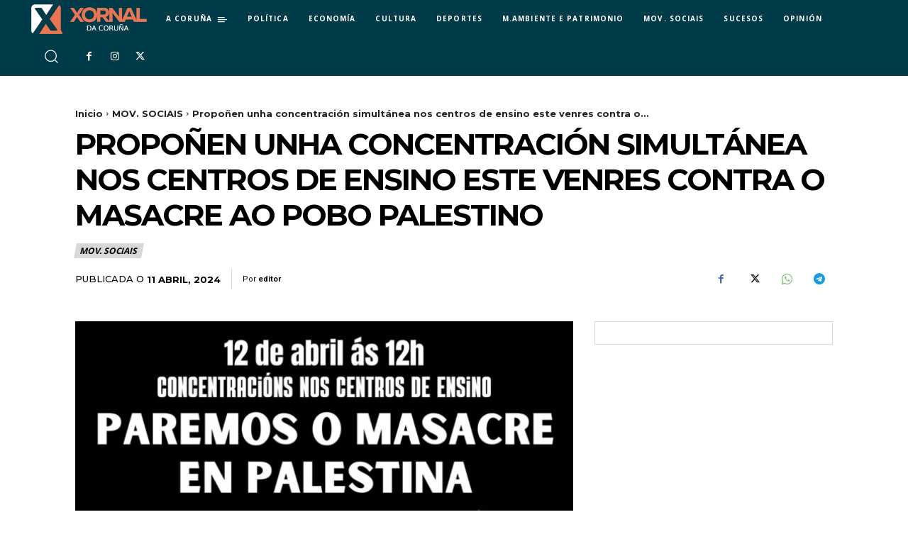

--- FILE ---
content_type: text/html; charset=UTF-8
request_url: https://xornaldacoruna.gal/2024/04/09/mohamed-safa-non-queremos-unha-loita-etnica-isto-e-unha-guerra-anticolonialista/embed/
body_size: 6909
content:
<!DOCTYPE html>
<html lang="gl-ES" class="no-js">
<head>
	<title>Mohamed Safa: ”Non queremos unha loita étnica, isto é unha guerra anticolonialista&quot; - Xornal da Coruña - Noticias da Coruña e área Metropolitana</title>
	<meta http-equiv="X-UA-Compatible" content="IE=edge">
	<meta name='robots' content='noindex, follow' />
<link rel="canonical" href="https://xornaldacoruna.gal/2024/04/09/mohamed-safa-non-queremos-unha-loita-etnica-isto-e-unha-guerra-anticolonialista/" />
<style id='wp-emoji-styles-inline-css' type='text/css'>

	img.wp-smiley, img.emoji {
		display: inline !important;
		border: none !important;
		box-shadow: none !important;
		height: 1em !important;
		width: 1em !important;
		margin: 0 0.07em !important;
		vertical-align: -0.1em !important;
		background: none !important;
		padding: 0 !important;
	}
/*# sourceURL=wp-emoji-styles-inline-css */
</style>
<style id='wp-embed-template-inline-css' type='text/css'>
/*! This file is auto-generated */
body,html{padding:0;margin:0}body{font-family:sans-serif}.screen-reader-text{border:0;clip-path:inset(50%);height:1px;margin:-1px;overflow:hidden;padding:0;position:absolute;width:1px;word-wrap:normal!important}.dashicons{display:inline-block;width:20px;height:20px;background-color:transparent;background-repeat:no-repeat;background-size:20px;background-position:center;transition:background .1s ease-in;position:relative;top:5px}.dashicons-no{background-image:url("data:image/svg+xml;charset=utf8,%3Csvg%20xmlns%3D%27http%3A%2F%2Fwww.w3.org%2F2000%2Fsvg%27%20viewBox%3D%270%200%2020%2020%27%3E%3Cpath%20d%3D%27M15.55%2013.7l-2.19%202.06-3.42-3.65-3.64%203.43-2.06-2.18%203.64-3.43-3.42-3.64%202.18-2.06%203.43%203.64%203.64-3.42%202.05%202.18-3.64%203.43z%27%20fill%3D%27%23fff%27%2F%3E%3C%2Fsvg%3E")}.dashicons-admin-comments{background-image:url("data:image/svg+xml;charset=utf8,%3Csvg%20xmlns%3D%27http%3A%2F%2Fwww.w3.org%2F2000%2Fsvg%27%20viewBox%3D%270%200%2020%2020%27%3E%3Cpath%20d%3D%27M5%202h9q.82%200%201.41.59T16%204v7q0%20.82-.59%201.41T14%2013h-2l-5%205v-5H5q-.82%200-1.41-.59T3%2011V4q0-.82.59-1.41T5%202z%27%20fill%3D%27%23646970%27%2F%3E%3C%2Fsvg%3E")}.wp-embed-comments a:hover .dashicons-admin-comments{background-image:url("data:image/svg+xml;charset=utf8,%3Csvg%20xmlns%3D%27http%3A%2F%2Fwww.w3.org%2F2000%2Fsvg%27%20viewBox%3D%270%200%2020%2020%27%3E%3Cpath%20d%3D%27M5%202h9q.82%200%201.41.59T16%204v7q0%20.82-.59%201.41T14%2013h-2l-5%205v-5H5q-.82%200-1.41-.59T3%2011V4q0-.82.59-1.41T5%202z%27%20fill%3D%27%23135e96%27%2F%3E%3C%2Fsvg%3E")}.dashicons-share{background-image:url("data:image/svg+xml;charset=utf8,%3Csvg%20xmlns%3D%27http%3A%2F%2Fwww.w3.org%2F2000%2Fsvg%27%20viewBox%3D%270%200%2020%2020%27%3E%3Cpath%20d%3D%27M14.5%2012q1.24%200%202.12.88T17.5%2015t-.88%202.12-2.12.88-2.12-.88T11.5%2015q0-.34.09-.69l-4.38-2.3Q6.32%2013%205%2013q-1.24%200-2.12-.88T2%2010t.88-2.12T5%207q1.3%200%202.21.99l4.38-2.3q-.09-.35-.09-.69%200-1.24.88-2.12T14.5%202t2.12.88T17.5%205t-.88%202.12T14.5%208q-1.3%200-2.21-.99l-4.38%202.3Q8%209.66%208%2010t-.09.69l4.38%202.3q.89-.99%202.21-.99z%27%20fill%3D%27%23646970%27%2F%3E%3C%2Fsvg%3E");display:none}.js .dashicons-share{display:inline-block}.wp-embed-share-dialog-open:hover .dashicons-share{background-image:url("data:image/svg+xml;charset=utf8,%3Csvg%20xmlns%3D%27http%3A%2F%2Fwww.w3.org%2F2000%2Fsvg%27%20viewBox%3D%270%200%2020%2020%27%3E%3Cpath%20d%3D%27M14.5%2012q1.24%200%202.12.88T17.5%2015t-.88%202.12-2.12.88-2.12-.88T11.5%2015q0-.34.09-.69l-4.38-2.3Q6.32%2013%205%2013q-1.24%200-2.12-.88T2%2010t.88-2.12T5%207q1.3%200%202.21.99l4.38-2.3q-.09-.35-.09-.69%200-1.24.88-2.12T14.5%202t2.12.88T17.5%205t-.88%202.12T14.5%208q-1.3%200-2.21-.99l-4.38%202.3Q8%209.66%208%2010t-.09.69l4.38%202.3q.89-.99%202.21-.99z%27%20fill%3D%27%23135e96%27%2F%3E%3C%2Fsvg%3E")}.wp-embed{padding:25px;font-size:14px;font-weight:400;font-family:-apple-system,BlinkMacSystemFont,"Segoe UI",Roboto,Oxygen-Sans,Ubuntu,Cantarell,"Helvetica Neue",sans-serif;line-height:1.5;color:#646970;background:#fff;border:1px solid #dcdcde;box-shadow:0 1px 1px rgba(0,0,0,.05);overflow:auto;zoom:1}.wp-embed a{color:#646970;text-decoration:none}.wp-embed a:hover{text-decoration:underline}.wp-embed-featured-image{margin-bottom:20px}.wp-embed-featured-image img{width:100%;height:auto;border:none}.wp-embed-featured-image.square{float:left;max-width:160px;margin-right:20px}.wp-embed p{margin:0}p.wp-embed-heading{margin:0 0 15px;font-weight:600;font-size:22px;line-height:1.3}.wp-embed-heading a{color:#2c3338}.wp-embed .wp-embed-more{color:#2271b1;text-decoration:underline}.wp-embed-footer{display:table;width:100%;margin-top:30px}.wp-embed-site-icon{position:absolute;top:50%;left:0;transform:translateY(-50%);height:25px;width:25px;border:0}.wp-embed-site-title{font-weight:600;line-height:1.78571428}.wp-embed-site-title a{position:relative;display:inline-block;padding-left:35px}.wp-embed-meta,.wp-embed-site-title{display:table-cell}.wp-embed-meta{text-align:right;white-space:nowrap;vertical-align:middle}.wp-embed-comments,.wp-embed-share{display:inline}.wp-embed-meta a:hover{text-decoration:none;color:#135e96}.wp-embed-comments a{line-height:1.78571428;display:inline-block}.wp-embed-comments+.wp-embed-share{margin-left:10px}.wp-embed-share-dialog{position:absolute;top:0;left:0;right:0;bottom:0;background-color:#1d2327;background-color:rgba(0,0,0,.9);color:#fff;opacity:1;transition:opacity .25s ease-in-out}.wp-embed-share-dialog.hidden{opacity:0;visibility:hidden}.wp-embed-share-dialog-close,.wp-embed-share-dialog-open{margin:-8px 0 0;padding:0;background:0 0;border:none;cursor:pointer;outline:0}.wp-embed-share-dialog-close .dashicons,.wp-embed-share-dialog-open .dashicons{padding:4px}.wp-embed-share-dialog-open .dashicons{top:8px}.wp-embed-share-dialog-close:focus .dashicons,.wp-embed-share-dialog-open:focus .dashicons{box-shadow:0 0 0 2px #2271b1;outline:2px solid transparent;border-radius:100%}.wp-embed-share-dialog-close{position:absolute;top:20px;right:20px;font-size:22px}.wp-embed-share-dialog-close:hover{text-decoration:none}.wp-embed-share-dialog-close .dashicons{height:24px;width:24px;background-size:24px}.wp-embed-share-dialog-content{height:100%;transform-style:preserve-3d;overflow:hidden}.wp-embed-share-dialog-text{margin-top:25px;padding:20px}.wp-embed-share-tabs{margin:0 0 20px;padding:0;list-style:none}.wp-embed-share-tab-button{display:inline-block}.wp-embed-share-tab-button button{margin:0;padding:0;border:none;background:0 0;font-size:16px;line-height:1.3;color:#a7aaad;cursor:pointer;transition:color .1s ease-in}.wp-embed-share-tab-button [aria-selected=true]{color:#fff}.wp-embed-share-tab-button button:hover{color:#fff}.wp-embed-share-tab-button+.wp-embed-share-tab-button{margin:0 0 0 10px;padding:0 0 0 11px;border-left:1px solid #a7aaad}.wp-embed-share-tab[aria-hidden=true]{display:none}p.wp-embed-share-description{margin:0;font-size:14px;line-height:1;font-style:italic;color:#a7aaad}.wp-embed-share-input{box-sizing:border-box;width:100%;border:none;height:28px;margin:0 0 10px;padding:0 5px;font-size:14px;font-weight:400;font-family:-apple-system,BlinkMacSystemFont,"Segoe UI",Roboto,Oxygen-Sans,Ubuntu,Cantarell,"Helvetica Neue",sans-serif;line-height:1.5;resize:none;cursor:text}textarea.wp-embed-share-input{height:72px}html[dir=rtl] .wp-embed-featured-image.square{float:right;margin-right:0;margin-left:20px}html[dir=rtl] .wp-embed-site-title a{padding-left:0;padding-right:35px}html[dir=rtl] .wp-embed-site-icon{margin-right:0;margin-left:10px;left:auto;right:0}html[dir=rtl] .wp-embed-meta{text-align:left}html[dir=rtl] .wp-embed-share{margin-left:0;margin-right:10px}html[dir=rtl] .wp-embed-share-dialog-close{right:auto;left:20px}html[dir=rtl] .wp-embed-share-tab-button+.wp-embed-share-tab-button{margin:0 10px 0 0;padding:0 11px 0 0;border-left:none;border-right:1px solid #a7aaad}
/*# sourceURL=wp-embed-template-inline-css */
</style>
</head>
<body class="wp-singular post-template-default single single-post postid-26787 single-format-standard wp-theme-Newspaper wp-child-theme-Newspaper-child mohamed-safa-non-queremos-unha-loita-etnica-isto-e-unha-guerra-anticolonialista global-block-template-1 tdb_template_968">
	<div class="wp-embed post-26787 post type-post status-publish format-standard has-post-thumbnail category-movementos-sociais tag-ac-alexandre-boveda tag-charla tag-mohamed-safa tag-palestina tag-xornal-da-coruna">
					<div class="wp-embed-featured-image rectangular">
				<a href="https://xornaldacoruna.gal/2024/04/09/mohamed-safa-non-queremos-unha-loita-etnica-isto-e-unha-guerra-anticolonialista/" target="_top">
					<img width="180" height="100" src="https://xornaldacoruna.gal/wp-content/uploads/2024/04/Mohamed-Safa-e-Ubaldo-Cerqueiro-na-Asoc-Cultural-Alexandre-Boveda-sobre-Palestina-180x100.jpeg" class="attachment-authorship-post-thumbs size-authorship-post-thumbs" alt="Mohamed Safa e Ubaldo Cerqueiro na Asoc Cultural Alexandre Boveda sobre Palestina" decoding="async" />				</a>
			</div>
		
		<p class="wp-embed-heading">
			<a href="https://xornaldacoruna.gal/2024/04/09/mohamed-safa-non-queremos-unha-loita-etnica-isto-e-unha-guerra-anticolonialista/" target="_top">
				Mohamed Safa: ”Non queremos unha loita étnica, isto é unha guerra anticolonialista&#8221;			</a>
		</p>

		
		<div class="wp-embed-excerpt"><p>Volveu demostrar a cidade da Coruña o seu compromiso co pobo palestino na charla que organizou a Asociación Cultural Alexandre Bóveda en colaboración co Xornal da Coruña, BDS GALIZA, SUGxPalestina, e o grupo de igualdade da Facultade de Ciencias da Educación da UDC. Unhas 60 persoas ateigaron o salón de actos da ACAB, sito no &hellip; <a href="https://xornaldacoruna.gal/2024/04/09/mohamed-safa-non-queremos-unha-loita-etnica-isto-e-unha-guerra-anticolonialista/" class="wp-embed-more" target="_top">Segue lendo <span class="screen-reader-text">Mohamed Safa: ”Non queremos unha loita étnica, isto é unha guerra anticolonialista&#8221;</span></a></p>
</div>

		
		<div class="wp-embed-footer">
			<div class="wp-embed-site-title"><a href="https://xornaldacoruna.gal" target="_top"><img src="https://xornaldacoruna.gal/wp-content/uploads/2022/10/cropped-Logo_Xornal_da_Coruna_favicon-32x32.png" srcset="https://xornaldacoruna.gal/wp-content/uploads/2022/10/cropped-Logo_Xornal_da_Coruna_favicon-150x150.png 2x" width="32" height="32" alt="" class="wp-embed-site-icon" /><span>Xornal da Coruña - Noticias da Coruña e área Metropolitana</span></a></div>
			<div class="wp-embed-meta">
					<div class="wp-embed-comments">
		<a href="https://xornaldacoruna.gal/2024/04/09/mohamed-safa-non-queremos-unha-loita-etnica-isto-e-unha-guerra-anticolonialista/#respond" target="_top">
			<span class="dashicons dashicons-admin-comments"></span>
			0 <span class="screen-reader-text">Comentarios</span>		</a>
	</div>
		<div class="wp-embed-share">
		<button type="button" class="wp-embed-share-dialog-open" aria-label="Abrir diálogo para compartir">
			<span class="dashicons dashicons-share"></span>
		</button>
	</div>
				</div>
		</div>
	</div>
	<div class="wp-embed-share-dialog hidden" role="dialog" aria-label="Opcións de compartir">
		<div class="wp-embed-share-dialog-content">
			<div class="wp-embed-share-dialog-text">
				<ul class="wp-embed-share-tabs" role="tablist">
					<li class="wp-embed-share-tab-button wp-embed-share-tab-button-wordpress" role="presentation">
						<button type="button" role="tab" aria-controls="wp-embed-share-tab-wordpress-26787-3195355067" aria-selected="true" tabindex="0">Incrustados de WordPress</button>
					</li>
					<li class="wp-embed-share-tab-button wp-embed-share-tab-button-html" role="presentation">
						<button type="button" role="tab" aria-controls="wp-embed-share-tab-html-26787-3195355067" aria-selected="false" tabindex="-1">Incrustar HTML</button>
					</li>
				</ul>
				<div id="wp-embed-share-tab-wordpress-26787-3195355067" class="wp-embed-share-tab" role="tabpanel" aria-hidden="false">
					<input type="text" value="https://xornaldacoruna.gal/2024/04/09/mohamed-safa-non-queremos-unha-loita-etnica-isto-e-unha-guerra-anticolonialista/" class="wp-embed-share-input" aria-label="URL" aria-describedby="wp-embed-share-description-wordpress-26787-3195355067" tabindex="0" readonly/>

					<p class="wp-embed-share-description" id="wp-embed-share-description-wordpress-26787-3195355067">
						Copia e pega este URL no teu sitio WordPress para incrustalo					</p>
				</div>
				<div id="wp-embed-share-tab-html-26787-3195355067" class="wp-embed-share-tab" role="tabpanel" aria-hidden="true">
					<textarea class="wp-embed-share-input" aria-label="HTML" aria-describedby="wp-embed-share-description-html-26787-3195355067" tabindex="0" readonly>&lt;blockquote class=&quot;wp-embedded-content&quot; data-secret=&quot;T0LDezqpGX&quot;&gt;&lt;a href=&quot;https://xornaldacoruna.gal/2024/04/09/mohamed-safa-non-queremos-unha-loita-etnica-isto-e-unha-guerra-anticolonialista/&quot;&gt;Mohamed Safa: ”Non queremos unha loita étnica, isto é unha guerra anticolonialista&amp;#8221;&lt;/a&gt;&lt;/blockquote&gt;&lt;iframe sandbox=&quot;allow-scripts&quot; security=&quot;restricted&quot; src=&quot;https://xornaldacoruna.gal/2024/04/09/mohamed-safa-non-queremos-unha-loita-etnica-isto-e-unha-guerra-anticolonialista/embed/#?secret=T0LDezqpGX&quot; width=&quot;600&quot; height=&quot;400&quot; title=&quot;&amp;#8220;Mohamed Safa: ”Non queremos unha loita étnica, isto é unha guerra anticolonialista&amp;#8221;&amp;#8221; &amp;#8212; Xornal da Coruña - Noticias da Coruña e área Metropolitana&quot; data-secret=&quot;T0LDezqpGX&quot; frameborder=&quot;0&quot; marginwidth=&quot;0&quot; marginheight=&quot;0&quot; scrolling=&quot;no&quot; class=&quot;wp-embedded-content&quot;&gt;&lt;/iframe&gt;&lt;script type=&quot;text/javascript&quot;&gt;
/* &lt;![CDATA[ */
/*! This file is auto-generated */
!function(d,l){&quot;use strict&quot;;l.querySelector&amp;&amp;d.addEventListener&amp;&amp;&quot;undefined&quot;!=typeof URL&amp;&amp;(d.wp=d.wp||{},d.wp.receiveEmbedMessage||(d.wp.receiveEmbedMessage=function(e){var t=e.data;if((t||t.secret||t.message||t.value)&amp;&amp;!/[^a-zA-Z0-9]/.test(t.secret)){for(var s,r,n,a=l.querySelectorAll(&#039;iframe[data-secret=&quot;&#039;+t.secret+&#039;&quot;]&#039;),o=l.querySelectorAll(&#039;blockquote[data-secret=&quot;&#039;+t.secret+&#039;&quot;]&#039;),c=new RegExp(&quot;^https?:$&quot;,&quot;i&quot;),i=0;i&lt;o.length;i++)o[i].style.display=&quot;none&quot;;for(i=0;i&lt;a.length;i++)s=a[i],e.source===s.contentWindow&amp;&amp;(s.removeAttribute(&quot;style&quot;),&quot;height&quot;===t.message?(1e3&lt;(r=parseInt(t.value,10))?r=1e3:~~r&lt;200&amp;&amp;(r=200),s.height=r):&quot;link&quot;===t.message&amp;&amp;(r=new URL(s.getAttribute(&quot;src&quot;)),n=new URL(t.value),c.test(n.protocol))&amp;&amp;n.host===r.host&amp;&amp;l.activeElement===s&amp;&amp;(d.top.location.href=t.value))}},d.addEventListener(&quot;message&quot;,d.wp.receiveEmbedMessage,!1),l.addEventListener(&quot;DOMContentLoaded&quot;,function(){for(var e,t,s=l.querySelectorAll(&quot;iframe.wp-embedded-content&quot;),r=0;r&lt;s.length;r++)(t=(e=s[r]).getAttribute(&quot;data-secret&quot;))||(t=Math.random().toString(36).substring(2,12),e.src+=&quot;#?secret=&quot;+t,e.setAttribute(&quot;data-secret&quot;,t)),e.contentWindow.postMessage({message:&quot;ready&quot;,secret:t},&quot;*&quot;)},!1)))}(window,document);
//# sourceURL=https://xornaldacoruna.gal/wp-includes/js/wp-embed.min.js
/* ]]&gt; */
&lt;/script&gt;
</textarea>

					<p class="wp-embed-share-description" id="wp-embed-share-description-html-26787-3195355067">
						Copia e pega este código no teu sitio para incrustar					</p>
				</div>
			</div>

			<button type="button" class="wp-embed-share-dialog-close" aria-label="	Pechar o diálogo para compartir">
				<span class="dashicons dashicons-no"></span>
			</button>
		</div>
	</div>
	<script type="text/javascript">
/* <![CDATA[ */
/*! This file is auto-generated */
!function(c,u){"use strict";var r,t,e,a=u.querySelector&&c.addEventListener,f=!1;function b(e,t){c.parent.postMessage({message:e,value:t,secret:r},"*")}function m(){b("height",Math.ceil(u.body.getBoundingClientRect().height))}function n(){if(!f){f=!0;var e,r=u.querySelector(".wp-embed-share-dialog"),t=u.querySelector(".wp-embed-share-dialog-open"),a=u.querySelector(".wp-embed-share-dialog-close"),n=u.querySelectorAll(".wp-embed-share-input"),i=u.querySelectorAll(".wp-embed-share-tab-button button"),s=u.querySelector(".wp-embed-featured-image img");if(n)for(e=0;e<n.length;e++)n[e].addEventListener("click",function(e){e.target.select()});if(t&&t.addEventListener("click",function(){r.className=r.className.replace("hidden",""),u.querySelector('.wp-embed-share-tab-button [aria-selected="true"]').focus()}),a&&a.addEventListener("click",function(){o()}),i)for(e=0;e<i.length;e++)i[e].addEventListener("click",d),i[e].addEventListener("keydown",l);u.addEventListener("keydown",function(e){var t;27===e.keyCode&&-1===r.className.indexOf("hidden")?o():9===e.keyCode&&(e=e,t=u.querySelector('.wp-embed-share-tab-button [aria-selected="true"]'),a!==e.target||e.shiftKey?t===e.target&&e.shiftKey&&(a.focus(),e.preventDefault()):(t.focus(),e.preventDefault()))},!1),c.self!==c.top&&(m(),s&&s.addEventListener("load",m),u.addEventListener("click",function(e){var t=((t=e.target).hasAttribute("href")?t:t.parentElement).getAttribute("href");event.altKey||event.ctrlKey||event.metaKey||event.shiftKey||t&&(b("link",t),e.preventDefault())}))}function o(){r.className+=" hidden",u.querySelector(".wp-embed-share-dialog-open").focus()}function d(e){var t=u.querySelector('.wp-embed-share-tab-button [aria-selected="true"]');t.setAttribute("aria-selected","false"),u.querySelector("#"+t.getAttribute("aria-controls")).setAttribute("aria-hidden","true"),e.target.setAttribute("aria-selected","true"),u.querySelector("#"+e.target.getAttribute("aria-controls")).setAttribute("aria-hidden","false")}function l(e){var t,r=e.target,a=r.parentElement.previousElementSibling,n=r.parentElement.nextElementSibling;if(37===e.keyCode)t=a;else{if(39!==e.keyCode)return!1;t=n}(t="rtl"===u.documentElement.getAttribute("dir")?t===a?n:a:t)&&(e=t.firstElementChild,r.setAttribute("tabindex","-1"),r.setAttribute("aria-selected",!1),u.querySelector("#"+r.getAttribute("aria-controls")).setAttribute("aria-hidden","true"),e.setAttribute("tabindex","0"),e.setAttribute("aria-selected","true"),e.focus(),u.querySelector("#"+e.getAttribute("aria-controls")).setAttribute("aria-hidden","false"))}}a&&(!function e(){c.self===c.top||r||(r=c.location.hash.replace(/.*secret=([\d\w]{10}).*/,"$1"),clearTimeout(t),t=setTimeout(function(){e()},100))}(),u.documentElement.className=u.documentElement.className.replace(/\bno-js\b/,"")+" js",u.addEventListener("DOMContentLoaded",n,!1),c.addEventListener("load",n,!1),c.addEventListener("resize",function(){c.self!==c.top&&(clearTimeout(e),e=setTimeout(m,100))},!1),c.addEventListener("message",function(e){var t=e.data;t&&e.source===c.parent&&(t.secret||t.message)&&t.secret===r&&"ready"===t.message&&m()},!1))}(window,document);
//# sourceURL=https://xornaldacoruna.gal/wp-includes/js/wp-embed-template.min.js
/* ]]> */
</script>
<script type="text/javascript" src="https://xornaldacoruna.gal/wp-includes/js/wp-embed.min.js?ver=6.9" id="wp-embed-js" defer="defer" data-wp-strategy="defer"></script>
<script id="wp-emoji-settings" type="application/json">
{"baseUrl":"https://s.w.org/images/core/emoji/17.0.2/72x72/","ext":".png","svgUrl":"https://s.w.org/images/core/emoji/17.0.2/svg/","svgExt":".svg","source":{"concatemoji":"https://xornaldacoruna.gal/wp-includes/js/wp-emoji-release.min.js?ver=6.9"}}
</script>
<script type="module">
/* <![CDATA[ */
/*! This file is auto-generated */
const a=JSON.parse(document.getElementById("wp-emoji-settings").textContent),o=(window._wpemojiSettings=a,"wpEmojiSettingsSupports"),s=["flag","emoji"];function i(e){try{var t={supportTests:e,timestamp:(new Date).valueOf()};sessionStorage.setItem(o,JSON.stringify(t))}catch(e){}}function c(e,t,n){e.clearRect(0,0,e.canvas.width,e.canvas.height),e.fillText(t,0,0);t=new Uint32Array(e.getImageData(0,0,e.canvas.width,e.canvas.height).data);e.clearRect(0,0,e.canvas.width,e.canvas.height),e.fillText(n,0,0);const a=new Uint32Array(e.getImageData(0,0,e.canvas.width,e.canvas.height).data);return t.every((e,t)=>e===a[t])}function p(e,t){e.clearRect(0,0,e.canvas.width,e.canvas.height),e.fillText(t,0,0);var n=e.getImageData(16,16,1,1);for(let e=0;e<n.data.length;e++)if(0!==n.data[e])return!1;return!0}function u(e,t,n,a){switch(t){case"flag":return n(e,"\ud83c\udff3\ufe0f\u200d\u26a7\ufe0f","\ud83c\udff3\ufe0f\u200b\u26a7\ufe0f")?!1:!n(e,"\ud83c\udde8\ud83c\uddf6","\ud83c\udde8\u200b\ud83c\uddf6")&&!n(e,"\ud83c\udff4\udb40\udc67\udb40\udc62\udb40\udc65\udb40\udc6e\udb40\udc67\udb40\udc7f","\ud83c\udff4\u200b\udb40\udc67\u200b\udb40\udc62\u200b\udb40\udc65\u200b\udb40\udc6e\u200b\udb40\udc67\u200b\udb40\udc7f");case"emoji":return!a(e,"\ud83e\u1fac8")}return!1}function f(e,t,n,a){let r;const o=(r="undefined"!=typeof WorkerGlobalScope&&self instanceof WorkerGlobalScope?new OffscreenCanvas(300,150):document.createElement("canvas")).getContext("2d",{willReadFrequently:!0}),s=(o.textBaseline="top",o.font="600 32px Arial",{});return e.forEach(e=>{s[e]=t(o,e,n,a)}),s}function r(e){var t=document.createElement("script");t.src=e,t.defer=!0,document.head.appendChild(t)}a.supports={everything:!0,everythingExceptFlag:!0},new Promise(t=>{let n=function(){try{var e=JSON.parse(sessionStorage.getItem(o));if("object"==typeof e&&"number"==typeof e.timestamp&&(new Date).valueOf()<e.timestamp+604800&&"object"==typeof e.supportTests)return e.supportTests}catch(e){}return null}();if(!n){if("undefined"!=typeof Worker&&"undefined"!=typeof OffscreenCanvas&&"undefined"!=typeof URL&&URL.createObjectURL&&"undefined"!=typeof Blob)try{var e="postMessage("+f.toString()+"("+[JSON.stringify(s),u.toString(),c.toString(),p.toString()].join(",")+"));",a=new Blob([e],{type:"text/javascript"});const r=new Worker(URL.createObjectURL(a),{name:"wpTestEmojiSupports"});return void(r.onmessage=e=>{i(n=e.data),r.terminate(),t(n)})}catch(e){}i(n=f(s,u,c,p))}t(n)}).then(e=>{for(const n in e)a.supports[n]=e[n],a.supports.everything=a.supports.everything&&a.supports[n],"flag"!==n&&(a.supports.everythingExceptFlag=a.supports.everythingExceptFlag&&a.supports[n]);var t;a.supports.everythingExceptFlag=a.supports.everythingExceptFlag&&!a.supports.flag,a.supports.everything||((t=a.source||{}).concatemoji?r(t.concatemoji):t.wpemoji&&t.twemoji&&(r(t.twemoji),r(t.wpemoji)))});
//# sourceURL=https://xornaldacoruna.gal/wp-includes/js/wp-emoji-loader.min.js
/* ]]> */
</script>
</body>
</html>

<!-- Dynamic page generated in 0.123 seconds. -->
<!-- Cached page generated by WP-Super-Cache on 2026-01-22 07:28:29 -->

<!-- super cache -->